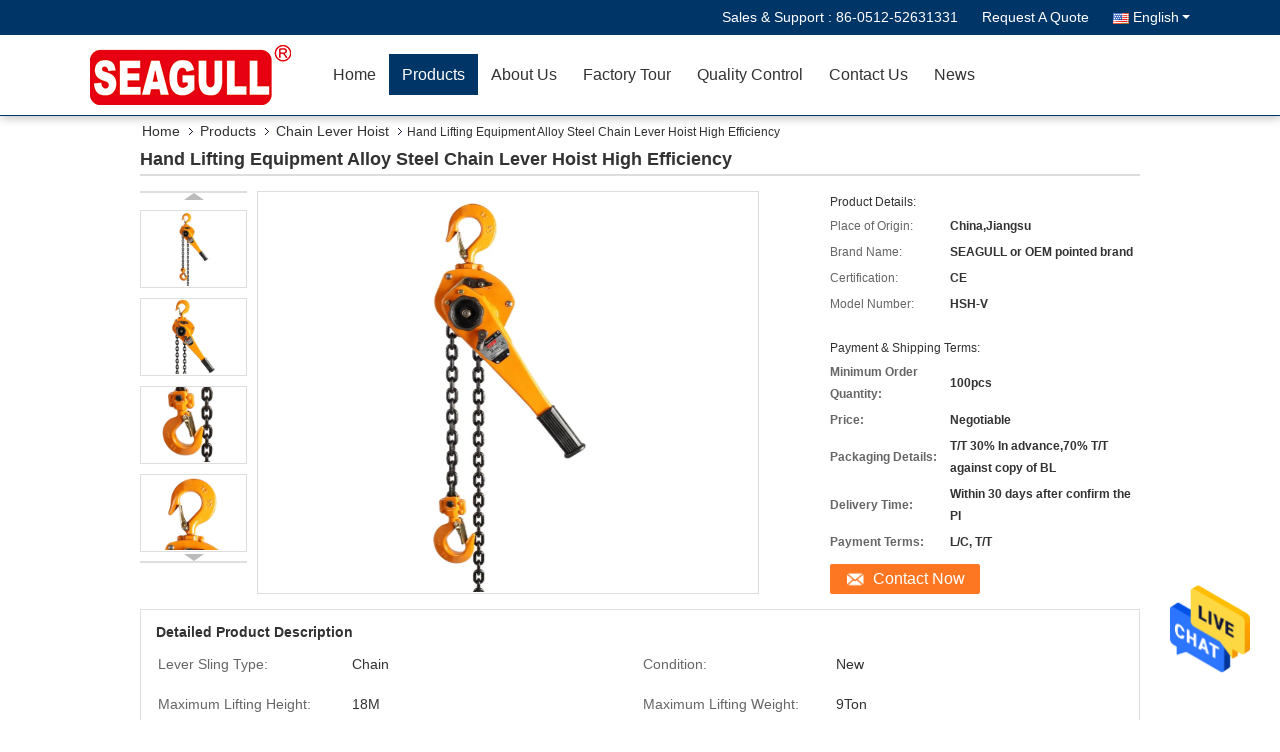

--- FILE ---
content_type: text/plain
request_url: https://www.google-analytics.com/j/collect?v=1&_v=j102&a=849531912&t=pageview&_s=1&dl=https%3A%2F%2Fwww.electricchainblock.com%2Fsale-7905455-hand-lifting-equipment-alloy-steel-chain-lever-hoist-high-efficiency.html&ul=en-us%40posix&dt=Hand%20Lifting%20Equipment%20Alloy%20Steel%20Chain%20Lever%20Hoist%20High%20Efficiency&sr=1280x720&vp=1280x720&_u=IEBAAEABAAAAACAAI~&jid=2146222421&gjid=1402978621&cid=1502229147.1769043324&tid=UA-84481919-1&_gid=1758953030.1769043324&_r=1&_slc=1&z=1977008097
body_size: -453
content:
2,cG-324ZZQH9ZR